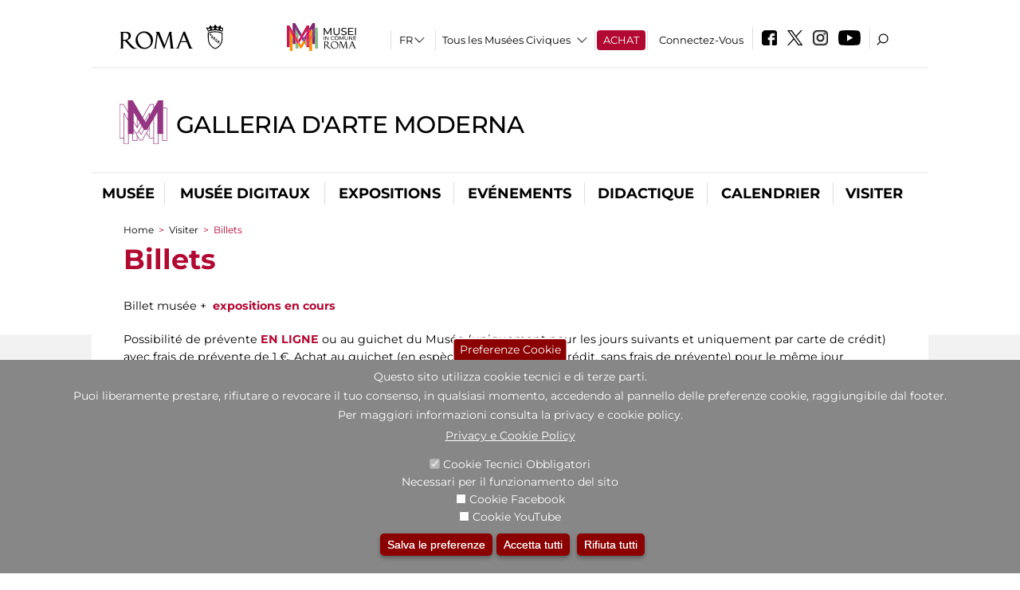

--- FILE ---
content_type: text/css
request_url: https://galleriaartemodernaroma.it/sites/all/themes/dark_elegant/css/gruppodinotizie.css?t9mkbw
body_size: 294
content:
#quicktabs-container-gruppo_di_notizie_all .views-row,
#quicktabs-container-gruppo_di_notizie_mic .views-row{
	margin-left: -45px;
	margin-right: -45px;
}

#quicktabs-container-gruppo_di_notizie_all ,
#quicktabs-container-gruppo_di_notizie_mic {
	padding-top:19px !important;
}


#quicktabs-container-gruppo_di_notizie_all .views-field-title,
#quicktabs-container-gruppo_di_notizie_mic .views-field-title{
	color: #b20932 !important; font-weight:600
}

#quicktabs-container-gruppo_di_notizie_all .views-field-title+span.field-content,
#quicktabs-container-gruppo_di_notizie_mic .views-field-title+span.field-content{
	display:block;padding:14px 0 4px 0
}



#quicktabs-container-gruppo_di_notizie_all .views-field-leggitutto,
#quicktabs-container-gruppo_di_notizie_mic .views-field-leggitutto{
	font-weight: bold;
    margin-top: 10px;
}
#block-quicktabs-gruppo-di-notizie-all H2,
#block-quicktabs-gruppo-di-notizie-mic H2{
	display: none;
}
#quicktabs-gruppo_di_notizie_all  ul.quicktabs-tabs.quicktabs-style-sky .first a,
#quicktabs-gruppo_di_notizie_all  ul.quicktabs-tabs.quicktabs-style-sky .last a,
#quicktabs-gruppo_di_notizie_mic  ul.quicktabs-tabs.quicktabs-style-sky .first a,
#quicktabs-gruppo_di_notizie_mic  ul.quicktabs-tabs.quicktabs-style-sky .last a{
	width: 100%
}
#quicktabs-gruppo_di_notizie_all  ul.quicktabs-tabs.quicktabs-style-sky .first,
#quicktabs-gruppo_di_notizie_mic  ul.quicktabs-tabs.quicktabs-style-sky .first{
	/*margin-right: 2px !important;
	margin-left: -2px !important;
	margin-bottom: 5px !important;*/
}
#quicktabs-gruppo_di_notizie_all  ul.quicktabs-tabs.quicktabs-style-sky .last.
#quicktabs-gruppo_di_notizie_mic  ul.quicktabs-tabs.quicktabs-style-sky .last{
	margin-left: 2px !important;
	margin-bottom: 5px !important;
}
#quicktabs-gruppo_di_notizie_all,
#quicktabs-gruppo_di_notizie_mic{
	padding-top:0px;
}
@media (max-width:770px){
	#quicktabs-gruppo_di_notizie_all  ul.quicktabs-tabs.quicktabs-style-sky .first,
	#quicktabs-gruppo_di_notizie_mic  ul.quicktabs-tabs.quicktabs-style-sky .first{
		margin-right: 0px !important;
		margin-left: 0px !important;
	}
	#quicktabs-gruppo_di_notizie_all  ul.quicktabs-tabs.quicktabs-style-sky .last,
	#quicktabs-gruppo_di_notizie_mic  ul.quicktabs-tabs.quicktabs-style-sky .last{
		margin-left: 0px !important;
	}

}



@media (max-width:599px){
	#quicktabs-gruppo_di_notizie_all .item-list,
	#quicktabs-gruppo_di_notizie_mic .item-list {
		margin-top: 15px;
		margin-left: -10px;
		margin-right: -10px;
	}
	
#quicktabs-container-gruppo_di_notizie_all .views-row,
#quicktabs-container-gruppo_di_notizie_mic .views-row{
	margin-left: 0 !important;
	margin-right: 0 !important;
}	
}